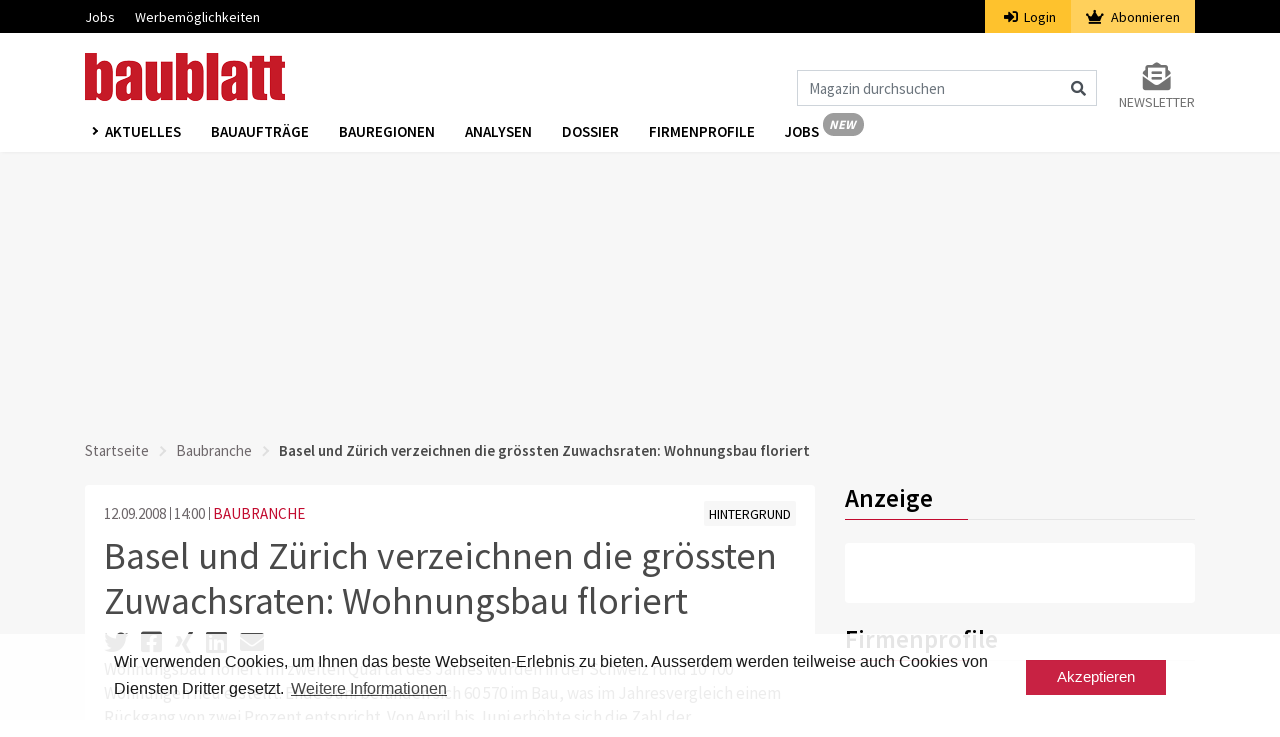

--- FILE ---
content_type: text/html; charset=utf-8
request_url: https://www.google.com/recaptcha/api2/aframe
body_size: 164
content:
<!DOCTYPE HTML><html><head><meta http-equiv="content-type" content="text/html; charset=UTF-8"></head><body><script nonce="Y592o2tFz8N50dzLmjn4mA">/** Anti-fraud and anti-abuse applications only. See google.com/recaptcha */ try{var clients={'sodar':'https://pagead2.googlesyndication.com/pagead/sodar?'};window.addEventListener("message",function(a){try{if(a.source===window.parent){var b=JSON.parse(a.data);var c=clients[b['id']];if(c){var d=document.createElement('img');d.src=c+b['params']+'&rc='+(localStorage.getItem("rc::a")?sessionStorage.getItem("rc::b"):"");window.document.body.appendChild(d);sessionStorage.setItem("rc::e",parseInt(sessionStorage.getItem("rc::e")||0)+1);localStorage.setItem("rc::h",'1768967804732');}}}catch(b){}});window.parent.postMessage("_grecaptcha_ready", "*");}catch(b){}</script></body></html>